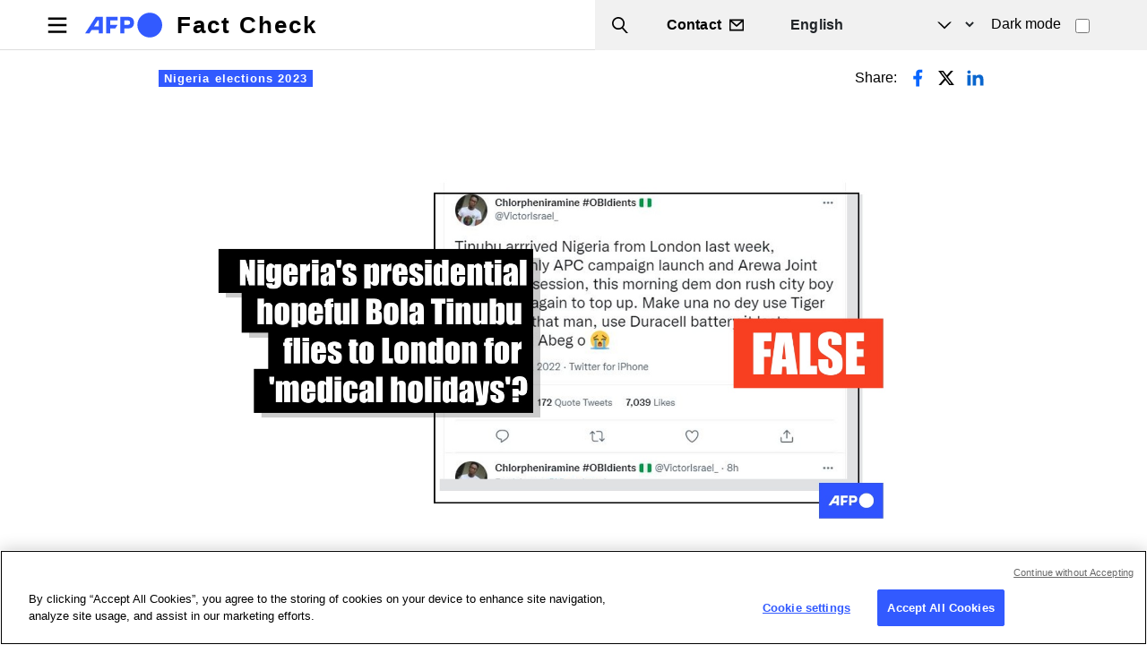

--- FILE ---
content_type: text/html; charset=UTF-8
request_url: https://factcheck.afp.com/doc.afp.com.32LY4TJ
body_size: 15827
content:

<!DOCTYPE html>
<html lang="en" dir="ltr" prefix="og: https://ogp.me/ns#" class="h-100">
  <head>
    <meta charset="utf-8" />
<script async src="https://www.googletagmanager.com/gtag/js?id=UA-110059162-1"></script>
<script>window.dataLayer = window.dataLayer || [];function gtag(){dataLayer.push(arguments)};gtag("js", new Date());gtag("set", "developer_id.dMDhkMT", true);gtag("config", "UA-110059162-1", {"groups":"default","anonymize_ip":true,"page_placeholder":"PLACEHOLDER_page_path"});</script>
<script>(function(w,d,s,l,i){w[l]=w[l]||[];w[l].push({'gtm.start':
new Date().getTime(),event:'gtm.js'});var f=d.getElementsByTagName(s)[0],
j=d.createElement(s),dl=l!='dataLayer'?'&amp;l='+l:'';j.async=true;j.src=
'https://www.googletagmanager.com/gtm.js?id='+i+dl;f.parentNode.insertBefore(j,f);
})(window,document,'script','dataLayer','GTM-KBTC73M');
</script>
<meta name="description" content="As Nigerian political parties ramp up their campaigns ahead of next year’s general election, a Twitter post claimed that the ruling All Progressives Congress’ presidential candidate Bola Tinubu had been flown to London for a “medical holiday” on the morning of October 18, just over a week after returning from another UK trip when he went to “rest”. But this is false: Tinubu did not leave Nigeria on the day in question. He was in the capital Abuja participating in a ministerial performance review meeting." />
<link rel="canonical" href="https://factcheck.afp.com/doc.afp.com.32LY4TJ" />
<link rel="image_src" href="/sites/default/files/medias/factchecking/g2/2022-10//5440927b063aa2a3c576b714935feb05.jpeg" />
<meta property="og:site_name" content="Fact Check" />
<meta property="og:type" content="Article" />
<meta property="og:url" content="https://factcheck.afp.com/doc.afp.com.32LY4TJ" />
<meta property="og:title" content="Post falsely claims Nigerian presidential candidate Bola Tinubu back in London for ‘medical holiday’" />
<meta property="og:description" content="As Nigerian political parties ramp up their campaigns ahead of next year’s general election, a Twitter post claimed that the ruling All Progressives Congress’ presidential candidate Bola Tinubu had been flown to London for a “medical holiday” on the morning of October 18, just over a week after returning from another UK trip when he went to “rest”. But this is false: Tinubu did not leave Nigeria on the day in question. He was in the capital Abuja participating in a ministerial performance review meeting." />
<meta property="og:image" content="https://factcheck.afp.com/sites/default/files/medias/factchecking/g2/2022-10//5440927b063aa2a3c576b714935feb05.jpeg" />
<meta property="og:updated_time" content="2024-04-17T18:44:09+02:00" />
<meta name="Generator" content="Drupal 10 (https://www.drupal.org)" />
<meta name="MobileOptimized" content="width" />
<meta name="HandheldFriendly" content="true" />
<meta name="viewport" content="width=device-width, initial-scale=1.0" />
<link rel="alternate" hreflang="en" href="https://factcheck.afp.com/doc.afp.com.32LY4TJ" />
<link rel="alternate" hreflang="x-default" href="https://factuel.afp.com/node/45263" />
<link rel="alternate" hreflang="fr" href="https://factuel.afp.com/node/45263" />
<link rel="alternate" hreflang="es" href="https://factual.afp.com/node/45263" />
<link rel="alternate" hreflang="ca" href="https://comprovem.afp.com/node/45263" />
<link rel="alternate" hreflang="pt-br" href="https://checamos.afp.com/node/45263" />
<link rel="alternate" hreflang="de" href="https://faktencheck.afp.com/node/45263" />
<link rel="alternate" hreflang="nl" href="https://factchecknederland.afp.com/node/45263" />
<link rel="alternate" hreflang="fi" href="https://faktantarkistus.afp.com/node/45263" />
<link rel="alternate" hreflang="sv" href="https://faktakoll.afp.com/node/45263" />
<link rel="alternate" hreflang="pl" href="https://sprawdzam.afp.com/node/45263" />
<link rel="alternate" hreflang="cs" href="https://napravoumiru.afp.com/node/45263" />
<link rel="alternate" hreflang="sk" href="https://fakty.afp.com/node/45263" />
<link rel="alternate" hreflang="sr" href="https://cinjenice.afp.com/node/45263" />
<link rel="alternate" hreflang="hr" href="https://provjeracinjenica.afp.com/node/45263" />
<link rel="alternate" hreflang="ro" href="https://verificat.afp.com/node/45263" />
<link rel="alternate" hreflang="hu" href="https://tenykerdes.afp.com/node/45263" />
<link rel="alternate" hreflang="bg" href="https://proveri.afp.com/node/45263" />
<link rel="alternate" hreflang="el" href="https://factcheckgreek.afp.com/node/45263" />
<link rel="alternate" hreflang="ar" href="https://factcheckarabic.afp.com/node/45263" />
<link rel="alternate" hreflang="id" href="https://periksafakta.afp.com/node/45263" />
<link rel="alternate" hreflang="ms" href="https://semakanfakta.afp.com/node/45263" />
<link rel="alternate" hreflang="hi" href="https://factcheckhindi.afp.com/node/45263" />
<link rel="alternate" hreflang="bn" href="https://factcheckbangla.afp.com/node/45263" />
<link rel="alternate" hreflang="my" href="https://factcheckmyanmar.afp.com/node/45263" />
<link rel="alternate" hreflang="th" href="https://factcheckthailand.afp.com/node/45263" />
<link rel="alternate" hreflang="ko" href="https://factcheckkorea.afp.com/node/45263" />
<link rel="icon" href="/sites/default/files/favicon-32x32.png" type="image/png" />

    <title>Post falsely claims Nigerian presidential candidate Bola Tinubu back in London for ‘medical holiday’ | Fact Check</title>
    <link rel="stylesheet" media="all" href="/sites/default/files/css/css_NxMGZYqR6SzOjwFWKTOEE7azRQc4z6JzjgR0Ya1Nlm4.css?delta=0&amp;language=en&amp;theme=factuel&amp;include=eJxdjUEOgzAQAz8U4MSDNuBGkTZsFW9apa8HwQHUi2WPJTuaOb3Ke56iECHeOalF0YHeNW_p2RSQksAn22xFWKzicLWI5h_CSxZv0P8ldjrK9ffJ-HI6dSy2NsUONsc4kA" />
<link rel="stylesheet" media="all" href="/sites/default/files/css/css_wjaxNRF_Mf6PEYJhjIwn4p1wW1efO0teBU7cwqI4oik.css?delta=1&amp;language=en&amp;theme=factuel&amp;include=eJxdjUEOgzAQAz8U4MSDNuBGkTZsFW9apa8HwQHUi2WPJTuaOb3Ke56iECHeOalF0YHeNW_p2RSQksAn22xFWKzicLWI5h_CSxZv0P8ldjrK9ffJ-HI6dSy2NsUONsc4kA" />

    
	<script src="https://cdn.cookielaw.org/consent/bf5cc4d3-51fb-4622-b9aa-a2221df7903f/OtAutoBlock.js"></script>
	<script charset="UTF-8" src="https://cdn.cookielaw.org/scripttemplates/otSDKStub.js" data-domain-script="bf5cc4d3-51fb-4622-b9aa-a2221df7903f" data-document-language="true"></script>
  
		<script type="application/ld+json">
		{
    "@context": "https://schema.org",
    "@graph": [
        {
            "claimReviewed": "Tinubu flies to London for ‘medical holidays’?",
            "itemReviewed": {
                "@type": "Claim",
                "datePublished": "2022-12-10",
                "url": "https://twitter.com/VictorIsrael_/status/1582266901031714817",
                "author": {
                    "@type": "Person",
                    "name": "@VictorIsrael_"
                }
            },
            "author": {
                "@type": "Organization",
                "@id": "https://factcheck.afp.com/",
                "name": "AFP",
                "url": "https://factcheck.afp.com/",
                "sameAs": "https://twitter.com/AFPFactCheck",
                "logo": {
                    "@type": "ImageObject",
                    "url": "https://factuel.afp.com/themes/custom/factuel/afp-logo-light.svg",
                    "width": "",
                    "height": ""
                }
            },
            "reviewRating": {
                "@type": "Rating",
                "ratingValue": "1",
                "bestRating": "5",
                "worstRating": "1",
                "alternateName": "false"
            },
            "@type": "ClaimReview",
            "name": "Post falsely claims Nigerian presidential candidate Bola Tinubu back in London for ‘medical holiday’",
            "datePublished": "2022-10-25 08:48",
            "url": "https://factcheck.afp.com/doc.afp.com.32LY4TJ"
        }
    ]
}
	</script>
	  
<script>(window.BOOMR_mq=window.BOOMR_mq||[]).push(["addVar",{"rua.upush":"false","rua.cpush":"false","rua.upre":"false","rua.cpre":"false","rua.uprl":"false","rua.cprl":"false","rua.cprf":"false","rua.trans":"","rua.cook":"false","rua.ims":"false","rua.ufprl":"false","rua.cfprl":"false","rua.isuxp":"false","rua.texp":"norulematch","rua.ceh":"false","rua.ueh":"false","rua.ieh.st":"0"}]);</script>
                              <script>!function(e){var n="https://s.go-mpulse.net/boomerang/";if("False"=="True")e.BOOMR_config=e.BOOMR_config||{},e.BOOMR_config.PageParams=e.BOOMR_config.PageParams||{},e.BOOMR_config.PageParams.pci=!0,n="https://s2.go-mpulse.net/boomerang/";if(window.BOOMR_API_key="TCFMN-W6JA8-RN9YK-FKCM3-YZFPS",function(){function e(){if(!o){var e=document.createElement("script");e.id="boomr-scr-as",e.src=window.BOOMR.url,e.async=!0,i.parentNode.appendChild(e),o=!0}}function t(e){o=!0;var n,t,a,r,d=document,O=window;if(window.BOOMR.snippetMethod=e?"if":"i",t=function(e,n){var t=d.createElement("script");t.id=n||"boomr-if-as",t.src=window.BOOMR.url,BOOMR_lstart=(new Date).getTime(),e=e||d.body,e.appendChild(t)},!window.addEventListener&&window.attachEvent&&navigator.userAgent.match(/MSIE [67]\./))return window.BOOMR.snippetMethod="s",void t(i.parentNode,"boomr-async");a=document.createElement("IFRAME"),a.src="about:blank",a.title="",a.role="presentation",a.loading="eager",r=(a.frameElement||a).style,r.width=0,r.height=0,r.border=0,r.display="none",i.parentNode.appendChild(a);try{O=a.contentWindow,d=O.document.open()}catch(_){n=document.domain,a.src="javascript:var d=document.open();d.domain='"+n+"';void(0);",O=a.contentWindow,d=O.document.open()}if(n)d._boomrl=function(){this.domain=n,t()},d.write("<bo"+"dy onload='document._boomrl();'>");else if(O._boomrl=function(){t()},O.addEventListener)O.addEventListener("load",O._boomrl,!1);else if(O.attachEvent)O.attachEvent("onload",O._boomrl);d.close()}function a(e){window.BOOMR_onload=e&&e.timeStamp||(new Date).getTime()}if(!window.BOOMR||!window.BOOMR.version&&!window.BOOMR.snippetExecuted){window.BOOMR=window.BOOMR||{},window.BOOMR.snippetStart=(new Date).getTime(),window.BOOMR.snippetExecuted=!0,window.BOOMR.snippetVersion=12,window.BOOMR.url=n+"TCFMN-W6JA8-RN9YK-FKCM3-YZFPS";var i=document.currentScript||document.getElementsByTagName("script")[0],o=!1,r=document.createElement("link");if(r.relList&&"function"==typeof r.relList.supports&&r.relList.supports("preload")&&"as"in r)window.BOOMR.snippetMethod="p",r.href=window.BOOMR.url,r.rel="preload",r.as="script",r.addEventListener("load",e),r.addEventListener("error",function(){t(!0)}),setTimeout(function(){if(!o)t(!0)},3e3),BOOMR_lstart=(new Date).getTime(),i.parentNode.appendChild(r);else t(!1);if(window.addEventListener)window.addEventListener("load",a,!1);else if(window.attachEvent)window.attachEvent("onload",a)}}(),"".length>0)if(e&&"performance"in e&&e.performance&&"function"==typeof e.performance.setResourceTimingBufferSize)e.performance.setResourceTimingBufferSize();!function(){if(BOOMR=e.BOOMR||{},BOOMR.plugins=BOOMR.plugins||{},!BOOMR.plugins.AK){var n=""=="true"?1:0,t="",a="amilwpqxgzgiw2ljzpgq-f-8afb5a251-clientnsv4-s.akamaihd.net",i="false"=="true"?2:1,o={"ak.v":"39","ak.cp":"1652630","ak.ai":parseInt("1064698",10),"ak.ol":"0","ak.cr":8,"ak.ipv":4,"ak.proto":"h2","ak.rid":"795c5ded","ak.r":42951,"ak.a2":n,"ak.m":"dsca","ak.n":"essl","ak.bpcip":"3.16.187.0","ak.cport":48972,"ak.gh":"23.59.176.213","ak.quicv":"","ak.tlsv":"tls1.3","ak.0rtt":"","ak.0rtt.ed":"","ak.csrc":"-","ak.acc":"","ak.t":"1768541133","ak.ak":"hOBiQwZUYzCg5VSAfCLimQ==og4Sy5J2L+CXljHF206P6XFkKZs8soh9d1Cg9kmKFuQ1025Vf9TImI//S7T0Hr0+h91aU0k/FOyYGyAsNfq/iGAXlHSCIaOAzXGGky1aJLh7PwFLouj6SXa0odE+B99wYVIYVHWwMd/vyonak3n9KX07L74dV9lJk1dvC9F5JErNnRNMzpmxNJMOG9160nJzVn6AAfkVvRc0sHtE0kZ/g1a5SKxSLv7GAX63UMla1QsNAbXqUWq7k3wvzBNmkVixIQGl03PVcgWjJrYleZKM/Xy62FDNXU5yfkIABACc0XXfu7E/rlPVMy8/QzCQW55rXH7HIQtTf433toG3MXX3lOrVI5X4X2bChFe5ELzF0EzfW0ig4XaQZPs75C4VLN881YUQJh3Ry8iwpvjAXZAmS/XDMBbFaCsxBfOPk70m/0U=","ak.pv":"9","ak.dpoabenc":"","ak.tf":i};if(""!==t)o["ak.ruds"]=t;var r={i:!1,av:function(n){var t="http.initiator";if(n&&(!n[t]||"spa_hard"===n[t]))o["ak.feo"]=void 0!==e.aFeoApplied?1:0,BOOMR.addVar(o)},rv:function(){var e=["ak.bpcip","ak.cport","ak.cr","ak.csrc","ak.gh","ak.ipv","ak.m","ak.n","ak.ol","ak.proto","ak.quicv","ak.tlsv","ak.0rtt","ak.0rtt.ed","ak.r","ak.acc","ak.t","ak.tf"];BOOMR.removeVar(e)}};BOOMR.plugins.AK={akVars:o,akDNSPreFetchDomain:a,init:function(){if(!r.i){var e=BOOMR.subscribe;e("before_beacon",r.av,null,null),e("onbeacon",r.rv,null,null),r.i=!0}return this},is_complete:function(){return!0}}}}()}(window);</script></head>
  <body class="path-node page-node-type-article   d-flex flex-column h-100">
        <div class="visually-hidden-focusable skip-link p-3 container">
      <a href="#main-content" class="p-2">
        Skip to main content
      </a>
    </div>
    <noscript><iframe src="https://www.googletagmanager.com/ns.html?id=GTM-KBTC73M" height="0" width="0" style="display:none;visibility:hidden;"></iframe>
</noscript>
      <div class="dialog-off-canvas-main-canvas d-flex flex-column h-100" data-off-canvas-main-canvas>
    

<script>
    const theme = localStorage.getItem('theme') || 'light';
    document.documentElement.dataset.theme = theme;
  </script>

<header>
	

			<nav class="navbar navbar-expand-lg   ">
			<div class="d-flex w-100">
				  <div class="region region-nav-branding">
    <div id="block-factuel-branding" class="block block-system block-system-branding-block">
  
    
  <div class="navbar-brand d-flex align-items-center">

    <a href="https://factcheck.afp.com/" title="Home" rel="home" class="site-logo d-block">
    <img src="/themes/custom/factuel/afp-logo-light.svg" alt="Home" fetchpriority="high" />
  </a>
  
  <div>
        <a href="https://factcheck.afp.com/" title="Home" rel="home" class="site-title">
      Fact Check
    </a>
    
      </div>
</div>
</div>
<div id="block-nouscontacter" class="block block-block-content block-block-content8d8c329d-9a9a-4afc-9612-7766158ede8d">
  
    
      
<div data-block="nav_branding" class="block-content block-content--type-basic block-content--1 block-content--view-mode-full">
  
  
  <div class="block-content__content">
    
            <div class="clearfix text-formatted field field--name-body field--type-text-with-summary field--label-hidden field__item"><div class="top-header"><div class="wrapper d-flex align-items-center justify-content-between"><ul><li class="search-trigger"><span class="text">Search</span></li><li class="contact-wrapper"><a class="link-message" href="/contact"><span class="text">Contact</span></a></li></ul></div></div></div>
      
  </div>
</div>

  </div>
<div class="language-switcher-language-url block block-language block-language-blocklanguage-interface" id="block-factuel-selecteurdelangue" role="navigation">
  
    
      

<select class="form-select language-select">					<option value="https://factcheck.afp.com" hreflang="en" data-drupal-link-system-path="node/45263" class="is-active" aria-current="page">English</option>
								<option value="https://factuel.afp.com"  hreflang="fr" data-drupal-link-system-path="node/45263">Français</option>
								<option value="https://factual.afp.com"  hreflang="es" data-drupal-link-system-path="node/45263">Español</option>
								<option value="https://comprovem.afp.com"  hreflang="ca" data-drupal-link-system-path="node/45263">Català</option>
								<option value="https://checamos.afp.com"  hreflang="pt-br" data-drupal-link-system-path="node/45263">Português</option>
								<option value="https://faktencheck.afp.com"  hreflang="de" data-drupal-link-system-path="node/45263">Deutsch</option>
								<option value="https://factchecknederland.afp.com"  hreflang="nl" data-drupal-link-system-path="node/45263">Nederlands</option>
								<option value="https://faktantarkistus.afp.com"  hreflang="fi" data-drupal-link-system-path="node/45263">Suomi</option>
								<option value="https://faktakoll.afp.com"  hreflang="sv" data-drupal-link-system-path="node/45263">Svenska</option>
								<option value="https://sprawdzam.afp.com"  hreflang="pl" data-drupal-link-system-path="node/45263">Polski</option>
								<option value="https://napravoumiru.afp.com"  hreflang="cs" data-drupal-link-system-path="node/45263">Čeština</option>
								<option value="https://fakty.afp.com"  hreflang="sk" data-drupal-link-system-path="node/45263">Slovenčina</option>
								<option value="https://cinjenice.afp.com"  hreflang="sr" data-drupal-link-system-path="node/45263">Srpski</option>
								<option value="https://provjeracinjenica.afp.com"  hreflang="hr" data-drupal-link-system-path="node/45263">Hrvatski</option>
								<option value="https://verificat.afp.com"  hreflang="ro" data-drupal-link-system-path="node/45263">Română</option>
								<option value="https://tenykerdes.afp.com"  hreflang="hu" data-drupal-link-system-path="node/45263">Magyar</option>
								<option value="https://proveri.afp.com"  hreflang="bg" data-drupal-link-system-path="node/45263">Български</option>
								<option value="https://factcheckgreek.afp.com"  hreflang="el" data-drupal-link-system-path="node/45263">Ελληνικά</option>
								<option value="https://factcheckarabic.afp.com"  hreflang="ar" data-drupal-link-system-path="node/45263">العربية</option>
								<option value="https://periksafakta.afp.com"  hreflang="id" data-drupal-link-system-path="node/45263">Bahasa Indonesia</option>
								<option value="https://semakanfakta.afp.com"  hreflang="ms" data-drupal-link-system-path="node/45263">Bahasa Malaysia</option>
								<option value="https://factcheckhindi.afp.com"  hreflang="hi" data-drupal-link-system-path="node/45263">हिन्दी</option>
								<option value="https://factcheckbangla.afp.com"  hreflang="bn" data-drupal-link-system-path="node/45263">বাংলা</option>
								<option value="https://factcheckmyanmar.afp.com"  hreflang="my" data-drupal-link-system-path="node/45263">မြန်မာ</option>
								<option value="https://factcheckthailand.afp.com"  hreflang="th" data-drupal-link-system-path="node/45263">ภาษาไทย</option>
								<option value="https://factcheckkorea.afp.com"  hreflang="ko" data-drupal-link-system-path="node/45263">한국어</option>
			</select>

  </div>
<div class="views-exposed-form block block-views block-views-exposed-filter-blockrecherche-drupal-page-1" data-drupal-selector="views-exposed-form-recherche-drupal-page-1" id="block-factuel-formulaireexposerecherche-drupalpage-1">
  
    
      <form data-block="nav_branding" action="https://factcheck.afp.com/fact-checking-search-results" method="get" id="views-exposed-form-recherche-drupal-page-1" accept-charset="UTF-8">
  <div class="form--inline clearfix">
  <div class="js-form-item form-item js-form-type-textfield form-type-textfield js-form-item-search-api-fulltext form-item-search-api-fulltext form-no-label">
        
  <input data-drupal-selector="edit-search-api-fulltext" type="text" id="edit-search-api-fulltext" name="search_api_fulltext" value="" size="30" maxlength="128" class="form-text form-control" />


        </div>
  <div data-drupal-selector="edit-actions" class="form-actions" id="edit-actions">
    <input data-drupal-selector="edit-submit-recherche-drupal" type="submit" id="edit-submit-recherche-drupal" value="Search" class="button js-form-submit form-submit btn btn-primary" />

</div>

</div>

</form>

  </div>
<div id="block-block-darkmode-switcher" class="block-darkmode-toggler block block-block-content block-block-contentcda03ae1-2ee9-41d8-85fe-39826070b471">
  
    
      
<div data-block="nav_branding" class="block-content block-content--type-basic block-content--3 block-content--view-mode-full">
  
  
  <div class="block-content__content">
    
            <div class="clearfix text-formatted field field--name-body field--type-text-with-summary field--label-hidden field__item"><div class="form-check form-switch"><label class="form-check-label" for="lightSwitch">Dark mode</label> <input class="form-check-input " type="checkbox" id="lightSwitch"></div></div>
      
  </div>
</div>

  </div>

  </div>


				<button class="navbar-toggler collapsed" type="button" data-bs-toggle="collapse" data-bs-target="#navbarSupportedContent" aria-controls="navbarSupportedContent" aria-expanded="false" aria-label="Toggle navigation">
					<span class="navbar-toggler-icon"></span>
				</button>

				<div class="collapse navbar-collapse justify-content-md-end" id="navbarSupportedContent">
					  <div class="region region-nav-main">
    <nav role="navigation" aria-labelledby="block-factuel-main-navigation-menu" id="block-factuel-main-navigation" class="block block-menu navigation menu--main">
            
  <h5 class="visually-hidden" id="block-factuel-main-navigation-menu">Navigation principale</h5>
  

        

  <ul data-region="nav_main" data-block="nav_main" class="menu menu-level-0">
                  
        <li class="menu-item">
          <a href="https://factcheck.afp.com/" data-drupal-link-system-path="&lt;front&gt;">Home</a>
                                
  
  <div class="menu_link_content menu-link-contentmain view-mode-default menu-dropdown menu-dropdown-0 menu-type-default">
              
      </div>



                  </li>
                      
        <li class="menu-item">
          <a href="https://factcheck.afp.com/about-afp" data-drupal-link-system-path="node/54531">About AFP</a>
                                
  
  <div class="menu_link_content menu-link-contentmain view-mode-default menu-dropdown menu-dropdown-0 menu-type-default">
              
      </div>



                  </li>
                      
        <li class="menu-item">
          <a href="https://factcheck.afp.com/How-we-work" data-drupal-link-system-path="node/54519">How we work</a>
                                
  
  <div class="menu_link_content menu-link-contentmain view-mode-default menu-dropdown menu-dropdown-0 menu-type-default">
              
      </div>



                  </li>
                      
        <li class="menu-item">
          <a href="https://factcheck.afp.com/AFPs-editorial-and-ethical-standards" data-drupal-link-system-path="node/54520">Editorial &amp; ethical standards</a>
                                
  
  <div class="menu_link_content menu-link-contentmain view-mode-default menu-dropdown menu-dropdown-0 menu-type-default">
              
      </div>



                  </li>
                      
        <li class="menu-item">
          <a href="https://factcheck.afp.com/afp-fact-checking-stylebook" data-drupal-link-system-path="node/54477">Fact-Checking Stylebook</a>
                                
  
  <div class="menu_link_content menu-link-contentmain view-mode-default menu-dropdown menu-dropdown-0 menu-type-default">
              
      </div>



                  </li>
                      
        <li class="menu-item">
          <a href="https://factcheck.afp.com/Meet-team" data-drupal-link-system-path="node/54479">Meet the team</a>
                                
  
  <div class="menu_link_content menu-link-contentmain view-mode-default menu-dropdown menu-dropdown-0 menu-type-default">
              
      </div>



                  </li>
                      
        <li class="menu-item">
          <a href="https://digitalcourses.afp.com/" target="_blank" rel="noopener">Training</a>
                                
  
  <div class="menu_link_content menu-link-contentmain view-mode-default menu-dropdown menu-dropdown-0 menu-type-default">
              
      </div>



                  </li>
                      
        <li class="menu-item">
          <a href="https://www.afp.com/en/products/afp-fact-check?utm_source=AFP_Factuel&amp;utm_medium=referral&amp;utm_campaign=ALL-PDT-202303-Factcheck&amp;utm_content=Banner" target="_blank" rel="noopener">Subscribe</a>
                                
  
  <div class="menu_link_content menu-link-contentmain view-mode-default menu-dropdown menu-dropdown-0 menu-type-default">
              
      </div>



                  </li>
                      
        <li class="menu-item">
          <a href="https://factcheck.afp.com/Contact" data-drupal-link-system-path="node/24">Contact</a>
                                
  
  <div class="menu_link_content menu-link-contentmain view-mode-default menu-dropdown menu-dropdown-0 menu-type-default">
              
      </div>



                  </li>
                      
        <li class="menu-item">
          <a href="https://factcheck.afp.com/corrections" data-drupal-link-system-path="node/9">Corrections</a>
                                
  
  <div class="menu_link_content menu-link-contentmain view-mode-default menu-dropdown menu-dropdown-0 menu-type-default">
              
      </div>



                  </li>
                      
        <li class="menu-item">
          <a href="https://factcheck.afp.com/FactCRICIS" data-drupal-link-system-path="node/59827">FactCRICIS</a>
                                
  
  <div class="menu_link_content menu-link-contentmain view-mode-default menu-dropdown menu-dropdown-0 menu-type-default">
              
      </div>



                  </li>
          </ul>


  </nav>
<div class="block-languageselect-burger">
  
    
    <p class="label">Choose language</p>
    

<select class="form-select language-select">					<option value="https://factcheck.afp.com" hreflang="en" data-drupal-link-system-path="node/45263" class="is-active" aria-current="page">English</option>
								<option value="https://factuel.afp.com"  hreflang="fr" data-drupal-link-system-path="node/45263">Français</option>
								<option value="https://factual.afp.com"  hreflang="es" data-drupal-link-system-path="node/45263">Español</option>
								<option value="https://comprovem.afp.com"  hreflang="ca" data-drupal-link-system-path="node/45263">Català</option>
								<option value="https://checamos.afp.com"  hreflang="pt-br" data-drupal-link-system-path="node/45263">Português</option>
								<option value="https://faktencheck.afp.com"  hreflang="de" data-drupal-link-system-path="node/45263">Deutsch</option>
								<option value="https://factchecknederland.afp.com"  hreflang="nl" data-drupal-link-system-path="node/45263">Nederlands</option>
								<option value="https://faktantarkistus.afp.com"  hreflang="fi" data-drupal-link-system-path="node/45263">Suomi</option>
								<option value="https://faktakoll.afp.com"  hreflang="sv" data-drupal-link-system-path="node/45263">Svenska</option>
								<option value="https://sprawdzam.afp.com"  hreflang="pl" data-drupal-link-system-path="node/45263">Polski</option>
								<option value="https://napravoumiru.afp.com"  hreflang="cs" data-drupal-link-system-path="node/45263">Čeština</option>
								<option value="https://fakty.afp.com"  hreflang="sk" data-drupal-link-system-path="node/45263">Slovenčina</option>
								<option value="https://cinjenice.afp.com"  hreflang="sr" data-drupal-link-system-path="node/45263">Srpski</option>
								<option value="https://provjeracinjenica.afp.com"  hreflang="hr" data-drupal-link-system-path="node/45263">Hrvatski</option>
								<option value="https://verificat.afp.com"  hreflang="ro" data-drupal-link-system-path="node/45263">Română</option>
								<option value="https://tenykerdes.afp.com"  hreflang="hu" data-drupal-link-system-path="node/45263">Magyar</option>
								<option value="https://proveri.afp.com"  hreflang="bg" data-drupal-link-system-path="node/45263">Български</option>
								<option value="https://factcheckgreek.afp.com"  hreflang="el" data-drupal-link-system-path="node/45263">Ελληνικά</option>
								<option value="https://factcheckarabic.afp.com"  hreflang="ar" data-drupal-link-system-path="node/45263">العربية</option>
								<option value="https://periksafakta.afp.com"  hreflang="id" data-drupal-link-system-path="node/45263">Bahasa Indonesia</option>
								<option value="https://semakanfakta.afp.com"  hreflang="ms" data-drupal-link-system-path="node/45263">Bahasa Malaysia</option>
								<option value="https://factcheckhindi.afp.com"  hreflang="hi" data-drupal-link-system-path="node/45263">हिन्दी</option>
								<option value="https://factcheckbangla.afp.com"  hreflang="bn" data-drupal-link-system-path="node/45263">বাংলা</option>
								<option value="https://factcheckmyanmar.afp.com"  hreflang="my" data-drupal-link-system-path="node/45263">မြန်မာ</option>
								<option value="https://factcheckthailand.afp.com"  hreflang="th" data-drupal-link-system-path="node/45263">ภาษาไทย</option>
								<option value="https://factcheckkorea.afp.com"  hreflang="ko" data-drupal-link-system-path="node/45263">한국어</option>
			</select>

  </div>
<div id="block-nouscontacter-2" class="block-nouscontacter-burger block block-block-content block-block-content8d8c329d-9a9a-4afc-9612-7766158ede8d">
  
    
      
<div data-block="nav_main" class="block-content block-content--type-basic block-content--1 block-content--view-mode-full">
  
  
  <div class="block-content__content">
    
            <div class="clearfix text-formatted field field--name-body field--type-text-with-summary field--label-hidden field__item"><div class="top-header"><div class="wrapper d-flex align-items-center justify-content-between"><ul><li class="search-trigger"><span class="text">Search</span></li><li class="contact-wrapper"><a class="link-message" href="/contact"><span class="text">Contact</span></a></li></ul></div></div></div>
      
  </div>
</div>

  </div>

  </div>

				</div>
			</div>
		</nav>
	
</header>

<main role="main">
	<a id="main-content" tabindex="-1"></a>
	
	
	
	

	<div class="container-fluid m-0 p-0">
				<div class="row g-0">
						<div class="order-1 order-lg-2 col-12">
				  <div class="region region-content">
    <div data-drupal-messages-fallback class="hidden"></div>
<div id="block-factuel-local-tasks" class="block block-core block-local-tasks-block">
  
    
        <nav class="tabs" role="navigation" aria-label="Tabs">
        <h2 class="visually-hidden">Primary tabs</h2>
  <nav class="tabs-wrapper tabs-primary is-collapsible" aria-labelledby="primary-tabs-title" data-drupal-nav-tabs>
    <ul class="nav nav-tabs flex-column flex-md-row primary clearfix" data-drupal-nav-tabs-target><li class="nav-item active">
  <a href="https://factcheck.afp.com/doc.afp.com.32LY4TJ" class="nav-link active is-active" data-drupal-link-system-path="node/45263">View</a>
      <a href="#" class="tab-toggle dropdown-toggle" data-drupal-nav-tabs-toggle aria-haspopup="true" aria-expanded="false">
      <span class="visually-hidden">Toggle tabs as a menu</span>
    </a>
  </li>
<li class="nav-item">
  <a href="https://factcheck.afp.com/node/45263/revisions" class="nav-link" data-drupal-link-system-path="node/45263/revisions">Revisions</a>
  </li>
</ul>
  </nav>

    </nav>
  </div>
<div id="block-factuel-content" class="block block-system block-system-main-block">
  
    
      		

	


	


		
				


	



<article class="node node--type-article node--promoted node--view-mode-full container">
	<div class="row justify-content-center">
		<div class="col-12 col-lg-10">
			<div class="top-header">
				<div class="left-content">
																																																		<a href="https://factcheck.afp.com/list/Nigeria-elections-2023">
									<span class="tag-like blue-tag">Nigeria elections 2023</span>
								</a>
																						</div>
				<div class="right-content social-share-wrapper">
					<span class="text">Share:</span>
					<ul class="social-share">
						<li class="list-item facebook">
							<a target="_blank" href="https://www.addtoany.com/add_to/facebook?linkurl=https://factcheck.afp.com/doc.afp.com.32LY4TJ&linkname=Post falsely claims Nigerian presidential candidate Bola Tinubu back in London for ‘medical holiday’&linknote=">
								<svg width="30" height="30" viewbox="0 0 30 30" fill="none" xmlns="http://www.w3.org/2000/svg">
									<path style="fill:#0866FF" fill-rule="evenodd" clip-rule="evenodd" d="M16.875 16.4062H19.2188L20.1562 12.6562H16.875V10.7812C16.875 9.81563 16.875 8.90625 18.75 8.90625H20.1562V5.75625C19.8506 5.71594 18.6966 5.625 17.4778 5.625C14.9325 5.625 13.125 7.17844 13.125 10.0312V12.6562H10.3125V16.4062H13.125V24.375H16.875V16.4062Z" fill="black"/>
								</svg>
							</a>
						</li>
						<li class="list-item twitter">
							<a target="_blank" href="https://www.addtoany.com/add_to/twitter?linkurl=https://factcheck.afp.com/doc.afp.com.32LY4TJ&linkname=Post falsely claims Nigerian presidential candidate Bola Tinubu back in London for ‘medical holiday’&linknote="></a>
						</li>
						<li class="list-item linkedin">
							<a target="_blank" href="https://www.addtoany.com/add_to/linkedin?linkurl=https://factcheck.afp.com/doc.afp.com.32LY4TJ&linkname=Post falsely claims Nigerian presidential candidate Bola Tinubu back in London for ‘medical holiday’&linknote=">
								<svg width="30" height="30" viewbox="0 0 30 30" fill="none" xmlns="http://www.w3.org/2000/svg">
									<path style="fill:#0A66CE" fill-rule="evenodd" clip-rule="evenodd" d="M10.2562 8.43746C10.2557 9.473 9.41585 10.312 8.38031 10.3115C7.34478 10.311 6.50573 9.47112 6.50625 8.43559C6.50677 7.40005 7.34665 6.56101 8.38219 6.56152C9.41772 6.56204 10.2568 7.40193 10.2562 8.43746ZM10.3125 11.7H6.5625V23.4375H10.3125V11.7ZM12.5062 11.7H16.2375L16.2 13.275C17.7562 10.4343 24.375 10.2187 24.375 16.0031V23.4375H20.6719V17.2781C20.6719 13.5281 16.2 13.8468 16.2 17.2781V23.4375H12.5062V11.7Z" fill="black"/>
								</svg>
							</a>
						</li>
					</ul>
				</div>
			</div>
			<div class="image-wrapper">
				
            <div class="field field--name-field-image field--type-entity-reference field--label-hidden field__item"><article class="media media--type-image media--view-mode-sans-style">
  
      
            <div class="field field--name-field-media-image field--type-image field--label-hidden field__item">  <img loading="lazy" src="/sites/default/files/medias/factchecking/g2/2022-10//5440927b063aa2a3c576b714935feb05.jpeg" width="1680" height="840" class="img-fluid" />

</div>
      
  </article>
</div>
      
							</div>
			<div class="sub-header informations">
				<h1 class="h2">Post falsely claims Nigerian presidential candidate Bola Tinubu back in London for ‘medical holiday’</h1>
				<div class="wrapper-informations">
					<ul class="list-informations">
													<li class="information-item">
																	<span class="font-red">This article is more than three years old.</span>
															</li>
												
						
						<li class="information-item date-full-format" data-type="created" data-format="afp" data-utc-time="1666680535">
							Published on October 25, 2022 at 08:48</li>
						
						
						<li class="information-item">
							<svg width="19" height="18" viewbox="0 0 19 18" fill="none" xmlns="http://www.w3.org/2000/svg">
								<path fill-rule="evenodd" clip-rule="evenodd" d="M9.49999 0.256836C4.67105 0.256836 0.756409 4.17147 0.756409 9.00042C0.756409 13.8294 4.67105 17.744 9.49999 17.744C14.3289 17.744 18.2436 13.8294 18.2436 9.00042C18.2436 6.68148 17.3224 4.45751 15.6826 2.81777C14.0429 1.17803 11.8189 0.256834 9.49999 0.256836ZM9.49999 16.0573C5.60257 16.0573 2.44308 12.8979 2.44308 9.00042C2.44308 5.10299 5.60257 1.9435 9.49999 1.9435C13.3974 1.9435 16.5569 5.10299 16.5569 9.00042C16.5525 12.896 13.3956 16.0529 9.49999 16.0573ZM9.93727 8.15193H13.1667V9.8386H9.08506L5.71853 5.26995L7.07634 4.26935L9.93727 8.15193Z" fill="#666666"/>
							</svg>
							
							2 min read
						</li>
													<li class="information-item">By
																																																<span class="person-link"><a href="https://factcheck.afp.com/fikayo-owoeye">Fikayo OWOEYE</a>,
											</span>
																																																																			<span class="person-link"><a href="https://factcheck.afp.com/afp-nigeria">AFP Nigeria</a></span>
																																		</li>
						
											</ul>
				</div>
			</div>
			<div class="wrapper-summary">
				As Nigerian political parties ramp up their campaigns ahead of next year’s general election, a Twitter post claimed that the ruling All Progressives Congress’ presidential candidate Bola Tinubu had been flown to London for a “medical holiday” on the morning of October 18, just over a week after returning from another UK trip when he went to “rest”. But this is false: Tinubu did not leave Nigeria on the day in question. He was in the capital Abuja participating in a ministerial performance review meeting.
			</div>
			<div class="wrapper-body">
				
            <div class="clearfix text-formatted field field--name-body field--type-text-with-summary field--label-hidden field__item">
<html><body><p style="text-align: justify;"><span><span>“Tinubu arrived Nigeria from London last week, attended only APC campaign launch and Arewa Joint committee session, this morning dem don rush city boy go London again to top up (<em>sic</em>),</span><span>”</span><span> the post reads. </span> </span></p><p><span><span>Later in the same thread, the Twitter user adds: “City bon don go London for medical holidays! (<em>sic</em>)”</span></span></p><p style="text-align: justify;"><span> <span>Tinubu is often hailed as a “city boy” by his supporters for his political clout in Lagos city. </span> </span></p><p style="text-align: justify;"><span><span>The tweet</span><span>,</span><span> archived </span><a href="https://archive.ph/fB8Ii" rel="noreferrer noopener" shape="rect" target="_blank"><span>here</span></a><span>, was posted by an account called “@victorIsrael_” and has been retweeted more than 3,600 times. The account also posts content in support of the Labour Party’s candidate Peter Obi.</span> </span></p><div class="wrapper-image">
	
  <div class="field field--name-field-media-image field--type-image field--label-visually_hidden">
    <div class="field__label visually-hidden">Image</div>
              <div class="field__item">  <img loading="lazy" src="/sites/default/files/styles/image_in_article/public/medias/factchecking/g2/2022-10/4c7a904895fa49ef7755861b951e1641.jpeg?itok=Vnwo-eHY" width="321" height="472" class="img-fluid image-style-image-in-article">


</div>
          </div>

			<span class="legend">A screenshot of the false tweet, taken on October 19, 2022
					</span>
	</div><p><span><span>The tweet was also featured in this blog <a href="https://archive.is/iZAAM" rel="noreferrer noopener" shape="rect" target="_blank">post</a>.</span></span></p><p><span>Tinubu is in a tight race to succeed President Muhammadu Buhari, who steps down after two terms governing Africa’s most populous nation. Voters have expressed concern over the health of Tinubu, a two-term former governor of Lagos state, who returned from </span><a href="https://punchng.com/tinubu-returns-from-uk-prepares-for-campaigns/" rel="noreferrer noopener" shape="rect" target="_blank"><span><span>a trip to London</span></span></a><span> on October 6, 2022, after leaving the country on September 24, 2022.</span></p><p style="text-align: justify;"><span><span>During his time away, his whereabouts became the subject of </span><a href="https://punchng.com/im-not-aware-of-tinubus-whereabouts-keyamo/" rel="noopener" shape="rect" target="_blank">speculation</a><span>, especially after he missed the signing of a customary </span><a href="https://punchng.com/breaking-tinubu-absent-as-presidential-candidates-sign-peace-pact/" rel="noreferrer noopener" shape="rect" target="_blank"><span>peace accord</span></a><span> for the upcoming elections. Tinubu was represented at the event by his running mate</span><span>, </span><span>Kashim Shettima.</span> </span></p><p><span><span>But the claim that Tinubu returned to London on October 18, 2022, is false. </span> </span></p><h3 style="text-align: justify;"><span><span>Tinubu in Abuja</span></span></h3><p><span><span>Tinubu was not flying to London on the morning of October 18, 2022, as the tweet claimed, but rather attending the opening ceremony of the third ministerial performance review meeting held in Abuja</span><span>.</span> </span></p><p><span><span>Tinubu <a href="https://twitter.com/officialABAT/status/1582370733983834115" rel="noreferrer noopener" shape="rect" target="_blank">tweeted</a> photos from the event. </span></span></p><div style="text-align: center;" class="g2web"><blockquote class="twitter-tweet" data-theme="dark"><p>Today, I joined the ongoing 3rd Ministerial Performance Review of the President Muhammadu Buhari led government being held in Abuja. <a href="https://t.co/wKuodfLlQQ" shape="rect">pic.twitter.com/wKuodfLlQQ</a></p> — Bola Ahmed Tinubu (@officialABAT) <a href="https://twitter.com/officialABAT/status/1582370733983834115?ref_src=twsrc%5Etfw" shape="rect">October 18, 2022</a> </blockquote><script async charset="utf-8" src="https://platform.twitter.com/widgets.js" xml:space="preserve"></script> </div><p><span><span>Footage posted by TVC, a Lagos-based television station, shows Tinubu’s arrival at the event. In the video, people greet Tinubu with “Ekaaro sir”, a Yoruba greeting used in the morning – which is when the false tweet claimed he was flying to London. </span></span></p><div style="text-align: center;" class="g2web"><iframe allowfullscreen="allowfullscreen" data-mce-fragment="1" frameborder="0" height="340" scrolling="auto" src="https://www.youtube.com/embed/XryLS-NHzE8" title="(SEE VIDEO) Moment Tinubu Arrives At The 3rd Annual Ministerial Review Retreat" width="604"></iframe> </div><p><span>Tinubu attended the </span><a href="https://twitter.com/officialABAT/status/1583569473683935232" rel="noreferrer noopener" shape="rect" target="_blank"><span><span>unveiling</span></span></a><span> of his manifesto on October 21, 2022.</span></p><p><span>Bayo Onanuga, the spokesperson for Tinubu’s campaign, told AFP Fact Check that the claim is false and Tinubu was in Abuja on October 18, 2022.</span></p><h3><span><span>Health concerns </span> </span></h3><p><span><span>Ahead of next year’s election in February, the health of the major candidates has become a major talking point in Nigeria. In 2010, President Umaru Yar'Adua died in office after a long illness, while the current President Muhammadu Buhari spent months away for treatment during his first term in office.</span> </span></p><p style="text-align: justify;"><span><span>Tinubu was in London for several weeks in</span><a href="https://www.premiumtimesng.com/news/top-news/489020-tinubu-returns-to-nigeria-after-knee-surgery-abroad.html" rel="noreferrer noopener" shape="rect" target="_blank"><span> 2021</span></a><span> after having surgery on his right knee.</span> </span></p><p><span><span>His trip to London at the start of the campaign season in September </span><a href="https://news.yahoo.com/nigerias-ruling-party-fends-off-111939360.html" rel="noreferrer noopener" shape="rect" target="_blank"><span>raised questions</span></a><span>, with critics saying it proved he was not fit to run for office.</span> </span></p><p style="text-align: justify;"><span><span>To dispel the rumours, Tinubu posted a short video on </span><a href="https://twitter.com/officialABAT/status/1576645496516808705?s=20&amp;t=X_08qRjS_ggbvowpcymr9w" rel="noreferrer noopener" shape="rect" target="_blank"><span>Twitter</span></a><span> on October 2, 2022, showing him on a spinning bike and declaring he was ready for the presidential challenge.</span> </span></p></body>
</html></div>
      
							</div>
							<div class="mentions-copyright">
					<p class="m-0"><strong>Copyright © AFP 2017-2025.</strong> Any commercial use of this content requires a subscription. Click <a href="https://www.afp.com/en/products/afp-fact-check?utm_source=AFP_Factuel&amp;utm_medium=referral&amp;utm_campaign=ALL-PDT-202303-Factcheck&amp;utm_content=Banner" target="_blank">here</a> to find out more.</p>
				</div>
			  
			<div class="social-share-wrapper">
				<span class="text">Share:</span>
				<ul class="social-share">
					<li class="list-item facebook">
						<a target="_blank" href="https://www.addtoany.com/add_to/facebook?linkurl=https://factcheck.afp.com/doc.afp.com.32LY4TJ&linkname=Post falsely claims Nigerian presidential candidate Bola Tinubu back in London for ‘medical holiday’&linknote=">
							<svg width="30" height="30" viewbox="0 0 30 30" fill="none" xmlns="http://www.w3.org/2000/svg">
								<path style="fill:#0866FF" fill-rule="evenodd" clip-rule="evenodd" d="M16.875 16.4062H19.2188L20.1562 12.6562H16.875V10.7812C16.875 9.81563 16.875 8.90625 18.75 8.90625H20.1562V5.75625C19.8506 5.71594 18.6966 5.625 17.4778 5.625C14.9325 5.625 13.125 7.17844 13.125 10.0312V12.6562H10.3125V16.4062H13.125V24.375H16.875V16.4062Z" fill="black"/>
							</svg>
						</a>
					</li>
					<li target="_blank" class="list-item twitter">
						<a href="https://www.addtoany.com/add_to/twitter?linkurl=https://factcheck.afp.com/doc.afp.com.32LY4TJ&linkname=Post falsely claims Nigerian presidential candidate Bola Tinubu back in London for ‘medical holiday’&linknote="></a>
					</li>
					<li target="_blank" class="list-item linkedin">
						<a href="https://www.addtoany.com/add_to/linkedin?linkurl=https://factcheck.afp.com/doc.afp.com.32LY4TJ&linkname=Post falsely claims Nigerian presidential candidate Bola Tinubu back in London for ‘medical holiday’&linknote=">
							<svg width="30" height="30" viewbox="0 0 30 30" fill="none" xmlns="http://www.w3.org/2000/svg">
								<path style="fill:#0A66CE" fill-rule="evenodd" clip-rule="evenodd" d="M10.2562 8.43746C10.2557 9.473 9.41585 10.312 8.38031 10.3115C7.34478 10.311 6.50573 9.47112 6.50625 8.43559C6.50677 7.40005 7.34665 6.56101 8.38219 6.56152C9.41772 6.56204 10.2568 7.40193 10.2562 8.43746ZM10.3125 11.7H6.5625V23.4375H10.3125V11.7ZM12.5062 11.7H16.2375L16.2 13.275C17.7562 10.4343 24.375 10.2187 24.375 16.0031V23.4375H20.6719V17.2781C20.6719 13.5281 16.2 13.8468 16.2 17.2781V23.4375H12.5062V11.7Z" fill="black"/>
							</svg>
						</a>
					</li>
				</ul>
			</div>
			<div class="encart-veracity light-background">
				<div class="title-wrapper">
					<p class="subtitle-700">Is there content that you would like AFP to fact-check? Get in touch.</p>
					<p class="body">Contact us</p>
				</div>
				<ul class="list-links">
										<li>
						<a href="/contact-0" class="link-icon">
							<svg width="16" height="17" viewbox="0 0 16 17" fill="none" xmlns="http://www.w3.org/2000/svg">
								<path fill-rule="evenodd" clip-rule="evenodd" d="M14.3413 3.73732L1.65918 3.73242L1.67001 12.3689H14.3241L14.3413 3.73732ZM12.0319 4.9631L8.00376 7.91841L4.05384 4.96001L12.0319 4.9631ZM13.0999 11.1422H2.89512L2.88823 5.61954L7.99626 9.44534L13.1107 5.69295L13.0999 11.1422Z" fill="black"/>
							</svg>
							E-mail
						</a>
					</li>
				</div>
			</div>
		</div>
	</article>
	<div class="container navigation node--type-article node--view-mode-full">
		<div class="row justify-content-center">
			<div class="col-12 col-lg-10">
																			<div class="navigation-option d-flex align-items-center justify-content-between">
													<span >
								<a href="https://factcheck.afp.com/doc.afp.com.32LZ9H8">Next article</a>
							</span>
																			<span class="ms-auto">
								<a href="https://factcheck.afp.com/doc.afp.com.32LZ63W">Previous article</a>
							</span>
											</div>
							</div>
		</div>
	</div>

  </div>
<div id="block-surlememetheme" class="block block-global-factuel block-sur-le-meme-theme">
  
    
      <div class="container view-sur-le-meme-theme">
    <h2 class="text-align-center">Related stories</h2>
    <div class="row">
                    <div class="col-12 col-sm-6 col-md-4 col-lg-3 views-row">
                	
<article class="node node--type-article node--promoted node--view-mode-teaser-h3 node--view-mode-teaser">
	<a href="https://factcheck.afp.com/doc.afp.com.36RL26W" title="Old video of Nigerian president dancing was filmed in 2023, not during 2024 stampedes" alt="Old video of Nigerian president dancing was filmed in 2023, not during 2024 stampedes">
		<div class="wrapper-image">
			
            <div class="field field--name-field-image field--type-entity-reference field--label-hidden field__item"><article class="media media--type-image media--view-mode-header-article">
  
      
  <div class="field field--name-field-media-image field--type-image field--label-visually_hidden">
    <div class="field__label visually-hidden">Image</div>
              <div class="field__item">  <img loading="lazy" src="/sites/default/files/styles/header_article/public/medias/factchecking/g2/2024-12/02c35492f117a7cc7e81c31256135a2b51fc094c.jpeg?itok=_ucpgvRC" width="1300" height="650" class="img-fluid image-style-header-article" />


</div>
          </div>

  </article>
</div>
      
		</div>
		<div class="wrapper-text">
						<span class="created d-block"> 
				<div class="date-short-format"data-separator="at" data-format="d/m/Y" data-utc-time="1735299812">
					Published on 27/12/2024
				</div>
			</span>
			<h3 class="h3">Old video of Nigerian president dancing was filmed in 2023, not during 2024 stampedes</h3>
		</div>
	</a>
</article>

            </div>
                    <div class="col-12 col-sm-6 col-md-4 col-lg-3 views-row">
                	
<article class="node node--type-article node--promoted node--view-mode-teaser-h3 node--view-mode-teaser">
	<a href="https://factcheck.afp.com/doc.afp.com.364Z8FB" title="‘Hashtags for hire’: How paid digital mercenaries meddled in Kenyan and Nigerian polls" alt="‘Hashtags for hire’: How paid digital mercenaries meddled in Kenyan and Nigerian polls">
		<div class="wrapper-image">
			
            <div class="field field--name-field-image field--type-entity-reference field--label-hidden field__item"><article class="media media--type-image media--view-mode-header-article">
  
      
  <div class="field field--name-field-media-image field--type-image field--label-visually_hidden">
    <div class="field__label visually-hidden">Image</div>
              <div class="field__item">  <img loading="lazy" src="/sites/default/files/styles/header_article/public/medias/factchecking/g2/2024-08/52cbd838208f5d17cd0383758bcfc270b0343a4f.jpeg?itok=wgnYl5G3" width="1300" height="650" class="img-fluid image-style-header-article" />


</div>
          </div>

  </article>
</div>
      
		</div>
		<div class="wrapper-text">
						<span class="created d-block"> 
				<div class="date-short-format"data-separator="at" data-format="d/m/Y" data-utc-time="1723479601">
					Published on 12/08/2024
				</div>
			</span>
			<h3 class="h3">‘Hashtags for hire’: How paid digital mercenaries meddled in Kenyan and Nigerian polls</h3>
		</div>
	</a>
</article>

            </div>
                    <div class="col-12 col-sm-6 col-md-4 col-lg-3 views-row">
                	
<article class="node node--type-article node--promoted node--view-mode-teaser-h3 node--view-mode-teaser">
	<a href="https://factcheck.afp.com/doc.afp.com.36BZ39B" title="Posts misleadingly claim Nigerian opposition leader Obi addressed anti-government protesters" alt="Posts misleadingly claim Nigerian opposition leader Obi addressed anti-government protesters">
		<div class="wrapper-image">
			
            <div class="field field--name-field-image field--type-entity-reference field--label-hidden field__item"><article class="media media--type-image media--view-mode-header-article">
  
      
  <div class="field field--name-field-media-image field--type-image field--label-visually_hidden">
    <div class="field__label visually-hidden">Image</div>
              <div class="field__item">  <img loading="lazy" src="/sites/default/files/styles/header_article/public/medias/factchecking/g2/2024-08/4230b2caf27f2f053be075f878b40c288b5707ca.jpeg?itok=aV_IAK6f" width="1300" height="650" class="img-fluid image-style-header-article" />


</div>
          </div>

  </article>
</div>
      
		</div>
		<div class="wrapper-text">
						<span class="created d-block"> 
				<div class="date-short-format"data-separator="at" data-format="d/m/Y" data-utc-time="1723102797">
					Published on 08/08/2024
				</div>
			</span>
			<h3 class="h3">Posts misleadingly claim Nigerian opposition leader Obi addressed anti-government protesters</h3>
		</div>
	</a>
</article>

            </div>
                    <div class="col-12 col-sm-6 col-md-4 col-lg-3 views-row">
                	
<article class="node node--type-article node--promoted node--view-mode-teaser-h3 node--view-mode-teaser">
	<a href="https://factcheck.afp.com/doc.afp.com.363G2EC" title="Post falsely claims Nigerian leader resigned as chairman of West African bloc" alt="Post falsely claims Nigerian leader resigned as chairman of West African bloc">
		<div class="wrapper-image">
			
            <div class="field field--name-field-image field--type-entity-reference field--label-hidden field__item"><article class="media media--type-image media--view-mode-header-article">
  
      
  <div class="field field--name-field-media-image field--type-image field--label-visually_hidden">
    <div class="field__label visually-hidden">Image</div>
              <div class="field__item">  <img loading="lazy" src="/sites/default/files/styles/header_article/public/medias/factchecking/g2/2024-07/3cc06bfce012ff2df5403a0aafe988b62e070d1a.jpeg?itok=dC_zgUKj" width="1300" height="650" class="img-fluid image-style-header-article" />


</div>
          </div>

  </article>
</div>
      
		</div>
		<div class="wrapper-text">
						<span class="created d-block"> 
				<div class="date-short-format"data-separator="at" data-format="d/m/Y" data-utc-time="1720600523">
					Published on 10/07/2024
				</div>
			</span>
			<h3 class="h3">Post falsely claims Nigerian leader resigned as chairman of West African bloc</h3>
		</div>
	</a>
</article>

            </div>
            </div>
</div>
  </div>

  </div>

			</div>
					</div>
	</div>

</main>

	<div class="subfooter">
		  <div class="region region-subfooter">
    <div class="views-element-container block block-views block-views-blockfrontpage-block-3" id="block-views-block-frontpage-block-3">
  
    
        <div data-block="subfooter"><div class="view view-frontpage view-id-frontpage view-display-id-block_3 js-view-dom-id-31f662b6e51469df88bcd95fd9d6680d6d3dac8703e245957930a4f11d2ca3e9">
  
    
      
  
      
            <div class="view-footer">
      <style>body:not(.user-logged-in).path-node nav.tabs-wrapper { display: none;}</style>
    </div>
    </div>
</div>

  </div>
<div class="views-element-container block block-views block-views-blockfrontpage-block-2" id="block-views-block-frontpage-block-2-2">
  
    
        <div data-block="subfooter"><div class="view view-frontpage view-id-frontpage view-display-id-block_2 js-view-dom-id-d3be237a813613e232ed0ee31b8b30a841146054a6076014a42b0f0fb4ba5859">
  
    
      
      <div class="view-content">
          <div class="views-row"><div class="container node--type-homepage">
    <div class="marketing-banner text-align-center mx-auto">
        
            <div class="clearfix text-formatted field field--name-field-marketing-banner field--type-text-long field--label-hidden field__item"><a href="https://digitalcourses.afp.com/?utm_source=AFP_Factuel&amp;utm_medium=Banner&amp;utm_campaign=ALL-AWA-202202-PDT-_Google-launch&amp;utm_content=Undefined" target="_blank"><img src="/sites/default/files/inline-images/600x200-en.png" data-entity-uuid="5514e50d-7619-4920-b82a-6fdd63b96fb4" data-entity-type="file" alt="Digital courses" width="600" height="200" loading="lazy"></a></div>
      
    </div>
</div></div>

    </div>
  
      
            <div class="view-footer">
      <style>body:not(.user-logged-in).path-node nav.tabs-wrapper { display: none;}</style>
    </div>
    </div>
</div>

  </div>

  </div>

	</div>

	<footer class="mt-auto     ">
		<div class="container-fluid m-0 p-0">
			  <div class="region region-footer">
    <div class="views-element-container block block-views block-views-blockfrontpage-block-1" id="block-views-block-frontpage-block-1">
  
    
        <div data-block="footer"><div class="view view-frontpage view-id-frontpage view-display-id-block_1 js-view-dom-id-7e141fc7c0b3bd2a799ba3e5e490a0a966fc0eca311e9c0c424819084903aebf">
  
    
      <div class="view-header">
      
    </div>
      
      <div class="view-content">
          <div class="views-row"><div class="footer-wrapper">
	<div class="row justify-content-between">
		<div class="logo">
			<div class="logo-factuel">
				<svg width="100" height="33" viewbox="0 0 100 33" fill="none" xmlns="http://www.w3.org/2000/svg">
					<path fill-rule="evenodd" clip-rule="evenodd" d="M55.1944 16.1945H50.92V10.5016H55.1944C57.2406 10.5016 58.2777 11.4362 58.2777 13.3711C58.2777 15.3061 57.2406 16.1945 55.1944 16.1945ZM55.689 5.86038L45.7302 5.8463V27.1797H50.92V20.8497H55.689C58.0051 20.8497 63.3923 20.092 63.3923 13.3549C63.3923 6.61778 58.0051 5.86038 55.689 5.86038ZM32.4982 16.1945H42.0814L39.0545 20.8497H32.4982V27.1797H27.3084V5.8463H42.0814V10.5016H32.4982V16.1945ZM22.9906 5.8463V27.1797H17.801V22.7281H8.50471L5.61056 27.1797H0L13.8683 5.8463H13.8758H22.9906ZM17.801 10.4876H16.4619L11.4242 18.2369H17.801V10.4876ZM83.811 0.513184C74.9239 0.513184 67.7197 7.67652 67.7197 16.5132C67.7197 25.3498 74.9239 32.5132 83.811 32.5132C92.6981 32.5132 99.9024 25.3498 99.9024 16.5132C99.9024 7.67652 92.6981 0.513184 83.811 0.513184Z" fill="white"/>
				</svg>
				<span class="slogan">Fact Check</span>
			</div>
			<div class="logo-partners d-flex align-items-center justify-content-start mt-4">
				<a href="http://poynter.org/ifcn/" target="_blank" class="me-2"><img width="80" haight="auto" src="/themes/custom/factuel/images/badgemaldita.png"/></a>
				<a href="https://efcsn.com/" target="_blank"><img width="80" haight="auto" src="/themes/custom/factuel/images/badgeefcsn.png"/></a>
			</div>
		</div>
		<div class="wrapper-contact-social">
			<div class="contact">
				<span class="section-title">Contact us</span>
				<ul>
					
											<li>
            <div class="field field--name-field-contact field--type-link field--label-hidden field__item"><a href="https://factcheck.afp.com/Contact">Contact</a></div>
      </li>
									</ul>
			</div>
			
													
										
										
						
							<div class="social-networks">
					<span class="section-title">Follow us</span>
					<ul>
													<li>
            <div class="field field--name-field-facebook field--type-link field--label-hidden field__item"><a href="https://www.facebook.com/AFPFactCheck/" target="_blank" rel="noopener">FaceBook</a></div>
      </li>
						
													<li>
            <div class="field field--name-field-twitter-footer- field--type-link field--label-hidden field__item"><a href="https://twitter.com/AFPFactCheck" target="_blank" rel="noopener">Twitter</a></div>
      </li>
						
													<li>
            <div class="field field--name-field-instagram field--type-link field--label-hidden field__item"><a href="https://www.instagram.com/afpfactcheck/" target="_blank" rel="noopener">Instagram</a></div>
      </li>
						
											</ul>
				</div>
					</div>
		<div class="links">
			

  <ul class="menu menu-level-0">
                  
        <li class="menu-item">
          <a href="https://www.afp.com/en/terms-use" target="_blank" rel="noopener">Terms of use</a>
                                
  
  <div class="menu_link_content menu-link-contentfooter view-mode-default menu-dropdown menu-dropdown-0 menu-type-default">
              
      </div>



                  </li>
                      
        <li class="menu-item">
          <a href="https://www.afp.com/en/privacy-policy" target="_blank" title="Privacy policy" rel="noopener">Privacy policy</a>
                                
  
  <div class="menu_link_content menu-link-contentfooter view-mode-default menu-dropdown menu-dropdown-0 menu-type-default">
              
      </div>



                  </li>
                      
        <li class="menu-item">
          <a href="https://www.afp.com/en/legal-information" title="Legal information" target="_blank" rel="noopener">Legal information</a>
                                
  
  <div class="menu_link_content menu-link-contentfooter view-mode-default menu-dropdown menu-dropdown-0 menu-type-default">
              
      </div>



                  </li>
                      
        <li class="menu-item">
          <a href="https://factcheck.afp.com/Cookie-settings" target="_blank" rel="noopener">Cookie settings</a>
                                
  
  <div class="menu_link_content menu-link-contentfooter view-mode-default menu-dropdown menu-dropdown-0 menu-type-default">
              
      </div>



                  </li>
          </ul>


		</div>

					<div class="text">
				
            <div class="clearfix text-formatted field field--name-field-footer-text field--type-text-long field--label-hidden field__item"><p><strong>Copyright © AFP 2017-2025. All rights reserved. </strong>Users can access and consult this website and use the share features available for personal, private, and non-commercial purposes. Any other use, in particular any reproduction, communication to the public or distribution of the content of this website, in whole or in part, for any other purpose and/or by any other means, without a specific licence agreement signed with AFP, is strictly prohibited. The subject matter depicted or included via links within the Fact Checking content is provided to the extent necessary for correct understanding of the verification of the information concerned. AFP has not obtained any rights from the authors or copyright owners of this third party content and shall incur no liability in this regard. AFP and its logo are registered trademarks.</p></div>
      
			</div>
			</div>

</div>
</div>

    </div>
  
      
            <div class="view-footer">
      <style>body:not(.user-logged-in).path-node nav.tabs-wrapper { display: none;}</style>
<style>.node--type-article.node--view-mode-full .wrapper-body iframe { -webkit-overflow-scrolling: touch;} </style>
<style>.ot-sdk-cookie-policy td { background-color: transparent !important;}

.ot-sdk-show-settings {
    background-color: #325AFF !important;
    color: white !important;
    border: none !important;
    font-size: 1em !important;
}
.ot-sdk-cookie-policy a,.ot-sdk-cookie-policy a:hover { background: transparent !important;}
.ot-sdk-show-settings:hover {
    background-color: #2848CC !important;
}</style>
    </div>
    </div>
</div>

  </div>

  </div>

		</div>
	</footer>

<div class="overlay-menu"></div>

  </div>

    
    <script type="application/json" data-drupal-selector="drupal-settings-json">{"path":{"baseUrl":"\/","pathPrefix":"","currentPath":"node\/45263","currentPathIsAdmin":false,"isFront":false,"currentLanguage":"en"},"pluralDelimiter":"\u0003","suppressDeprecationErrors":true,"google_analytics":{"account":"UA-110059162-1","trackOutbound":true,"trackMailto":true,"trackTel":true,"trackDownload":true,"trackDownloadExtensions":"7z|aac|arc|arj|asf|asx|avi|bin|csv|doc(x|m)?|dot(x|m)?|exe|flv|gif|gz|gzip|hqx|jar|jpe?g|js|mp(2|3|4|e?g)|mov(ie)?|msi|msp|pdf|phps|png|ppt(x|m)?|pot(x|m)?|pps(x|m)?|ppam|sld(x|m)?|thmx|qtm?|ra(m|r)?|sea|sit|tar|tgz|torrent|txt|wav|wma|wmv|wpd|xls(x|m|b)?|xlt(x|m)|xlam|xml|z|zip"},"ajaxTrustedUrl":{"https:\/\/factcheck.afp.com\/fact-checking-search-results":true},"user":{"uid":0,"permissionsHash":"5462721ee7acad28a8030bb0c0e063fa8acc2e564e490cb09b407278f540c1d7"}}</script>
<script src="/sites/default/files/js/js_MGun0Z6VXiwLQ9reUAzP2UD_4gmld1wuOxAAvaGB3mU.js?scope=footer&amp;delta=0&amp;language=en&amp;theme=factuel&amp;include=eJxdyEEKgCAQBdALaa46T3zNxPo40YyBt29X0O7xooipXTjnEF_6XT1hWc19Gdarn-DUcHtDVLchWc8MhRJBrzZYW3lbWdPhikhhXtDAYTVp-McDpjAyOQ"></script>

	
  </body>
</html>


--- FILE ---
content_type: image/svg+xml
request_url: https://factcheck.afp.com/themes/custom/factuel/afp-logo-light.svg
body_size: 245
content:
<svg width="87" height="28" viewBox="0 0 87 28" fill="none" xmlns="http://www.w3.org/2000/svg">
<path fill-rule="evenodd" clip-rule="evenodd" d="M48.066 13.7211H44.3436V8.73984H48.066C49.8479 8.73984 50.7511 9.55768 50.7511 11.2507C50.7511 12.9438 49.8479 13.7211 48.066 13.7211ZM48.4967 4.6788L39.8241 4.66648V23.3332H44.3436V17.7945H48.4967C50.5137 17.7945 55.2051 17.1314 55.2051 11.2365C55.2051 5.34152 50.5137 4.6788 48.4967 4.6788ZM28.301 13.7211H36.6466L34.0106 17.7945H28.301V23.3332H23.7815V4.66648H36.6466V8.73984H28.301V13.7211ZM20.0213 4.66648V23.3332H15.502V19.4381H7.40633L4.88596 23.3332H0L12.0772 4.66648H12.0838H20.0213ZM15.502 8.7276H14.3358L9.9488 15.5082H15.502V8.7276ZM72.9868 0C65.2475 0 58.9736 6.26792 58.9736 14C58.9736 21.732 65.2475 28 72.9868 28C80.7261 28 87 21.732 87 14C87 6.26792 80.7261 0 72.9868 0Z" fill="#325AFF"/>
</svg>


--- FILE ---
content_type: image/svg+xml
request_url: https://factcheck.afp.com/themes/custom/factuel/images/icons/navigate.svg
body_size: -14
content:
<svg width="24" height="24" viewBox="0 0 24 24" fill="none" xmlns="http://www.w3.org/2000/svg">
<path fill-rule="evenodd" clip-rule="evenodd" d="M20 9.00074H17.8137L12.0037 14.5443L6.1583 9.00148L4 9L12.0007 16.753L20 9.00074Z" fill="black"/>
</svg>
